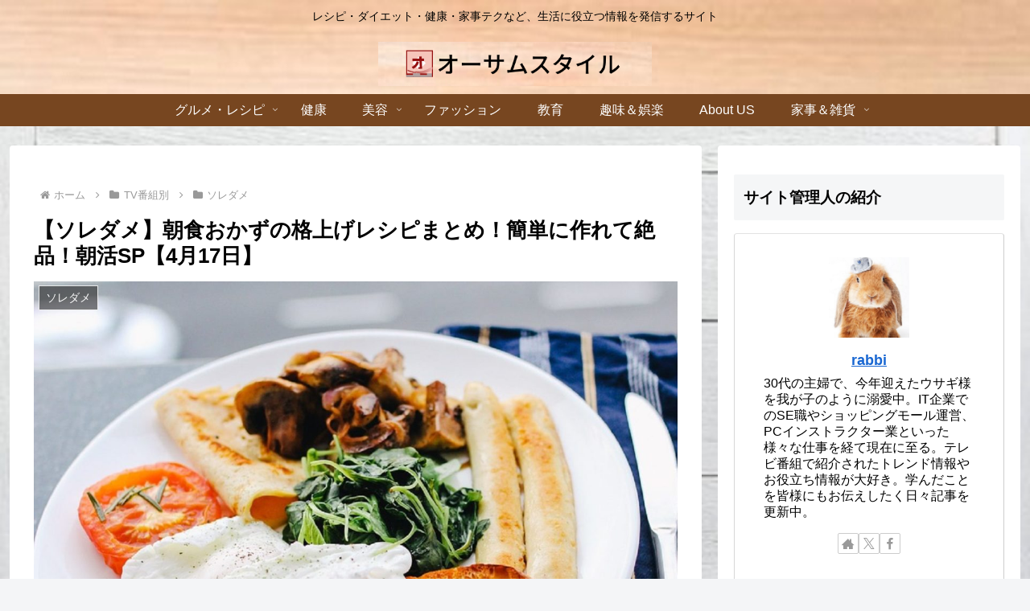

--- FILE ---
content_type: text/html; charset=utf-8
request_url: https://www.google.com/recaptcha/api2/anchor?ar=1&k=6Ldw8sIaAAAAAIhSu3ryha1IWIA1O8U5fmS71Xuu&co=aHR0cHM6Ly9hd2Vzb21lLXN0eWxlLmNvbTo0NDM.&hl=en&v=PoyoqOPhxBO7pBk68S4YbpHZ&size=invisible&anchor-ms=20000&execute-ms=30000&cb=r37jl45kuu2b
body_size: 49577
content:
<!DOCTYPE HTML><html dir="ltr" lang="en"><head><meta http-equiv="Content-Type" content="text/html; charset=UTF-8">
<meta http-equiv="X-UA-Compatible" content="IE=edge">
<title>reCAPTCHA</title>
<style type="text/css">
/* cyrillic-ext */
@font-face {
  font-family: 'Roboto';
  font-style: normal;
  font-weight: 400;
  font-stretch: 100%;
  src: url(//fonts.gstatic.com/s/roboto/v48/KFO7CnqEu92Fr1ME7kSn66aGLdTylUAMa3GUBHMdazTgWw.woff2) format('woff2');
  unicode-range: U+0460-052F, U+1C80-1C8A, U+20B4, U+2DE0-2DFF, U+A640-A69F, U+FE2E-FE2F;
}
/* cyrillic */
@font-face {
  font-family: 'Roboto';
  font-style: normal;
  font-weight: 400;
  font-stretch: 100%;
  src: url(//fonts.gstatic.com/s/roboto/v48/KFO7CnqEu92Fr1ME7kSn66aGLdTylUAMa3iUBHMdazTgWw.woff2) format('woff2');
  unicode-range: U+0301, U+0400-045F, U+0490-0491, U+04B0-04B1, U+2116;
}
/* greek-ext */
@font-face {
  font-family: 'Roboto';
  font-style: normal;
  font-weight: 400;
  font-stretch: 100%;
  src: url(//fonts.gstatic.com/s/roboto/v48/KFO7CnqEu92Fr1ME7kSn66aGLdTylUAMa3CUBHMdazTgWw.woff2) format('woff2');
  unicode-range: U+1F00-1FFF;
}
/* greek */
@font-face {
  font-family: 'Roboto';
  font-style: normal;
  font-weight: 400;
  font-stretch: 100%;
  src: url(//fonts.gstatic.com/s/roboto/v48/KFO7CnqEu92Fr1ME7kSn66aGLdTylUAMa3-UBHMdazTgWw.woff2) format('woff2');
  unicode-range: U+0370-0377, U+037A-037F, U+0384-038A, U+038C, U+038E-03A1, U+03A3-03FF;
}
/* math */
@font-face {
  font-family: 'Roboto';
  font-style: normal;
  font-weight: 400;
  font-stretch: 100%;
  src: url(//fonts.gstatic.com/s/roboto/v48/KFO7CnqEu92Fr1ME7kSn66aGLdTylUAMawCUBHMdazTgWw.woff2) format('woff2');
  unicode-range: U+0302-0303, U+0305, U+0307-0308, U+0310, U+0312, U+0315, U+031A, U+0326-0327, U+032C, U+032F-0330, U+0332-0333, U+0338, U+033A, U+0346, U+034D, U+0391-03A1, U+03A3-03A9, U+03B1-03C9, U+03D1, U+03D5-03D6, U+03F0-03F1, U+03F4-03F5, U+2016-2017, U+2034-2038, U+203C, U+2040, U+2043, U+2047, U+2050, U+2057, U+205F, U+2070-2071, U+2074-208E, U+2090-209C, U+20D0-20DC, U+20E1, U+20E5-20EF, U+2100-2112, U+2114-2115, U+2117-2121, U+2123-214F, U+2190, U+2192, U+2194-21AE, U+21B0-21E5, U+21F1-21F2, U+21F4-2211, U+2213-2214, U+2216-22FF, U+2308-230B, U+2310, U+2319, U+231C-2321, U+2336-237A, U+237C, U+2395, U+239B-23B7, U+23D0, U+23DC-23E1, U+2474-2475, U+25AF, U+25B3, U+25B7, U+25BD, U+25C1, U+25CA, U+25CC, U+25FB, U+266D-266F, U+27C0-27FF, U+2900-2AFF, U+2B0E-2B11, U+2B30-2B4C, U+2BFE, U+3030, U+FF5B, U+FF5D, U+1D400-1D7FF, U+1EE00-1EEFF;
}
/* symbols */
@font-face {
  font-family: 'Roboto';
  font-style: normal;
  font-weight: 400;
  font-stretch: 100%;
  src: url(//fonts.gstatic.com/s/roboto/v48/KFO7CnqEu92Fr1ME7kSn66aGLdTylUAMaxKUBHMdazTgWw.woff2) format('woff2');
  unicode-range: U+0001-000C, U+000E-001F, U+007F-009F, U+20DD-20E0, U+20E2-20E4, U+2150-218F, U+2190, U+2192, U+2194-2199, U+21AF, U+21E6-21F0, U+21F3, U+2218-2219, U+2299, U+22C4-22C6, U+2300-243F, U+2440-244A, U+2460-24FF, U+25A0-27BF, U+2800-28FF, U+2921-2922, U+2981, U+29BF, U+29EB, U+2B00-2BFF, U+4DC0-4DFF, U+FFF9-FFFB, U+10140-1018E, U+10190-1019C, U+101A0, U+101D0-101FD, U+102E0-102FB, U+10E60-10E7E, U+1D2C0-1D2D3, U+1D2E0-1D37F, U+1F000-1F0FF, U+1F100-1F1AD, U+1F1E6-1F1FF, U+1F30D-1F30F, U+1F315, U+1F31C, U+1F31E, U+1F320-1F32C, U+1F336, U+1F378, U+1F37D, U+1F382, U+1F393-1F39F, U+1F3A7-1F3A8, U+1F3AC-1F3AF, U+1F3C2, U+1F3C4-1F3C6, U+1F3CA-1F3CE, U+1F3D4-1F3E0, U+1F3ED, U+1F3F1-1F3F3, U+1F3F5-1F3F7, U+1F408, U+1F415, U+1F41F, U+1F426, U+1F43F, U+1F441-1F442, U+1F444, U+1F446-1F449, U+1F44C-1F44E, U+1F453, U+1F46A, U+1F47D, U+1F4A3, U+1F4B0, U+1F4B3, U+1F4B9, U+1F4BB, U+1F4BF, U+1F4C8-1F4CB, U+1F4D6, U+1F4DA, U+1F4DF, U+1F4E3-1F4E6, U+1F4EA-1F4ED, U+1F4F7, U+1F4F9-1F4FB, U+1F4FD-1F4FE, U+1F503, U+1F507-1F50B, U+1F50D, U+1F512-1F513, U+1F53E-1F54A, U+1F54F-1F5FA, U+1F610, U+1F650-1F67F, U+1F687, U+1F68D, U+1F691, U+1F694, U+1F698, U+1F6AD, U+1F6B2, U+1F6B9-1F6BA, U+1F6BC, U+1F6C6-1F6CF, U+1F6D3-1F6D7, U+1F6E0-1F6EA, U+1F6F0-1F6F3, U+1F6F7-1F6FC, U+1F700-1F7FF, U+1F800-1F80B, U+1F810-1F847, U+1F850-1F859, U+1F860-1F887, U+1F890-1F8AD, U+1F8B0-1F8BB, U+1F8C0-1F8C1, U+1F900-1F90B, U+1F93B, U+1F946, U+1F984, U+1F996, U+1F9E9, U+1FA00-1FA6F, U+1FA70-1FA7C, U+1FA80-1FA89, U+1FA8F-1FAC6, U+1FACE-1FADC, U+1FADF-1FAE9, U+1FAF0-1FAF8, U+1FB00-1FBFF;
}
/* vietnamese */
@font-face {
  font-family: 'Roboto';
  font-style: normal;
  font-weight: 400;
  font-stretch: 100%;
  src: url(//fonts.gstatic.com/s/roboto/v48/KFO7CnqEu92Fr1ME7kSn66aGLdTylUAMa3OUBHMdazTgWw.woff2) format('woff2');
  unicode-range: U+0102-0103, U+0110-0111, U+0128-0129, U+0168-0169, U+01A0-01A1, U+01AF-01B0, U+0300-0301, U+0303-0304, U+0308-0309, U+0323, U+0329, U+1EA0-1EF9, U+20AB;
}
/* latin-ext */
@font-face {
  font-family: 'Roboto';
  font-style: normal;
  font-weight: 400;
  font-stretch: 100%;
  src: url(//fonts.gstatic.com/s/roboto/v48/KFO7CnqEu92Fr1ME7kSn66aGLdTylUAMa3KUBHMdazTgWw.woff2) format('woff2');
  unicode-range: U+0100-02BA, U+02BD-02C5, U+02C7-02CC, U+02CE-02D7, U+02DD-02FF, U+0304, U+0308, U+0329, U+1D00-1DBF, U+1E00-1E9F, U+1EF2-1EFF, U+2020, U+20A0-20AB, U+20AD-20C0, U+2113, U+2C60-2C7F, U+A720-A7FF;
}
/* latin */
@font-face {
  font-family: 'Roboto';
  font-style: normal;
  font-weight: 400;
  font-stretch: 100%;
  src: url(//fonts.gstatic.com/s/roboto/v48/KFO7CnqEu92Fr1ME7kSn66aGLdTylUAMa3yUBHMdazQ.woff2) format('woff2');
  unicode-range: U+0000-00FF, U+0131, U+0152-0153, U+02BB-02BC, U+02C6, U+02DA, U+02DC, U+0304, U+0308, U+0329, U+2000-206F, U+20AC, U+2122, U+2191, U+2193, U+2212, U+2215, U+FEFF, U+FFFD;
}
/* cyrillic-ext */
@font-face {
  font-family: 'Roboto';
  font-style: normal;
  font-weight: 500;
  font-stretch: 100%;
  src: url(//fonts.gstatic.com/s/roboto/v48/KFO7CnqEu92Fr1ME7kSn66aGLdTylUAMa3GUBHMdazTgWw.woff2) format('woff2');
  unicode-range: U+0460-052F, U+1C80-1C8A, U+20B4, U+2DE0-2DFF, U+A640-A69F, U+FE2E-FE2F;
}
/* cyrillic */
@font-face {
  font-family: 'Roboto';
  font-style: normal;
  font-weight: 500;
  font-stretch: 100%;
  src: url(//fonts.gstatic.com/s/roboto/v48/KFO7CnqEu92Fr1ME7kSn66aGLdTylUAMa3iUBHMdazTgWw.woff2) format('woff2');
  unicode-range: U+0301, U+0400-045F, U+0490-0491, U+04B0-04B1, U+2116;
}
/* greek-ext */
@font-face {
  font-family: 'Roboto';
  font-style: normal;
  font-weight: 500;
  font-stretch: 100%;
  src: url(//fonts.gstatic.com/s/roboto/v48/KFO7CnqEu92Fr1ME7kSn66aGLdTylUAMa3CUBHMdazTgWw.woff2) format('woff2');
  unicode-range: U+1F00-1FFF;
}
/* greek */
@font-face {
  font-family: 'Roboto';
  font-style: normal;
  font-weight: 500;
  font-stretch: 100%;
  src: url(//fonts.gstatic.com/s/roboto/v48/KFO7CnqEu92Fr1ME7kSn66aGLdTylUAMa3-UBHMdazTgWw.woff2) format('woff2');
  unicode-range: U+0370-0377, U+037A-037F, U+0384-038A, U+038C, U+038E-03A1, U+03A3-03FF;
}
/* math */
@font-face {
  font-family: 'Roboto';
  font-style: normal;
  font-weight: 500;
  font-stretch: 100%;
  src: url(//fonts.gstatic.com/s/roboto/v48/KFO7CnqEu92Fr1ME7kSn66aGLdTylUAMawCUBHMdazTgWw.woff2) format('woff2');
  unicode-range: U+0302-0303, U+0305, U+0307-0308, U+0310, U+0312, U+0315, U+031A, U+0326-0327, U+032C, U+032F-0330, U+0332-0333, U+0338, U+033A, U+0346, U+034D, U+0391-03A1, U+03A3-03A9, U+03B1-03C9, U+03D1, U+03D5-03D6, U+03F0-03F1, U+03F4-03F5, U+2016-2017, U+2034-2038, U+203C, U+2040, U+2043, U+2047, U+2050, U+2057, U+205F, U+2070-2071, U+2074-208E, U+2090-209C, U+20D0-20DC, U+20E1, U+20E5-20EF, U+2100-2112, U+2114-2115, U+2117-2121, U+2123-214F, U+2190, U+2192, U+2194-21AE, U+21B0-21E5, U+21F1-21F2, U+21F4-2211, U+2213-2214, U+2216-22FF, U+2308-230B, U+2310, U+2319, U+231C-2321, U+2336-237A, U+237C, U+2395, U+239B-23B7, U+23D0, U+23DC-23E1, U+2474-2475, U+25AF, U+25B3, U+25B7, U+25BD, U+25C1, U+25CA, U+25CC, U+25FB, U+266D-266F, U+27C0-27FF, U+2900-2AFF, U+2B0E-2B11, U+2B30-2B4C, U+2BFE, U+3030, U+FF5B, U+FF5D, U+1D400-1D7FF, U+1EE00-1EEFF;
}
/* symbols */
@font-face {
  font-family: 'Roboto';
  font-style: normal;
  font-weight: 500;
  font-stretch: 100%;
  src: url(//fonts.gstatic.com/s/roboto/v48/KFO7CnqEu92Fr1ME7kSn66aGLdTylUAMaxKUBHMdazTgWw.woff2) format('woff2');
  unicode-range: U+0001-000C, U+000E-001F, U+007F-009F, U+20DD-20E0, U+20E2-20E4, U+2150-218F, U+2190, U+2192, U+2194-2199, U+21AF, U+21E6-21F0, U+21F3, U+2218-2219, U+2299, U+22C4-22C6, U+2300-243F, U+2440-244A, U+2460-24FF, U+25A0-27BF, U+2800-28FF, U+2921-2922, U+2981, U+29BF, U+29EB, U+2B00-2BFF, U+4DC0-4DFF, U+FFF9-FFFB, U+10140-1018E, U+10190-1019C, U+101A0, U+101D0-101FD, U+102E0-102FB, U+10E60-10E7E, U+1D2C0-1D2D3, U+1D2E0-1D37F, U+1F000-1F0FF, U+1F100-1F1AD, U+1F1E6-1F1FF, U+1F30D-1F30F, U+1F315, U+1F31C, U+1F31E, U+1F320-1F32C, U+1F336, U+1F378, U+1F37D, U+1F382, U+1F393-1F39F, U+1F3A7-1F3A8, U+1F3AC-1F3AF, U+1F3C2, U+1F3C4-1F3C6, U+1F3CA-1F3CE, U+1F3D4-1F3E0, U+1F3ED, U+1F3F1-1F3F3, U+1F3F5-1F3F7, U+1F408, U+1F415, U+1F41F, U+1F426, U+1F43F, U+1F441-1F442, U+1F444, U+1F446-1F449, U+1F44C-1F44E, U+1F453, U+1F46A, U+1F47D, U+1F4A3, U+1F4B0, U+1F4B3, U+1F4B9, U+1F4BB, U+1F4BF, U+1F4C8-1F4CB, U+1F4D6, U+1F4DA, U+1F4DF, U+1F4E3-1F4E6, U+1F4EA-1F4ED, U+1F4F7, U+1F4F9-1F4FB, U+1F4FD-1F4FE, U+1F503, U+1F507-1F50B, U+1F50D, U+1F512-1F513, U+1F53E-1F54A, U+1F54F-1F5FA, U+1F610, U+1F650-1F67F, U+1F687, U+1F68D, U+1F691, U+1F694, U+1F698, U+1F6AD, U+1F6B2, U+1F6B9-1F6BA, U+1F6BC, U+1F6C6-1F6CF, U+1F6D3-1F6D7, U+1F6E0-1F6EA, U+1F6F0-1F6F3, U+1F6F7-1F6FC, U+1F700-1F7FF, U+1F800-1F80B, U+1F810-1F847, U+1F850-1F859, U+1F860-1F887, U+1F890-1F8AD, U+1F8B0-1F8BB, U+1F8C0-1F8C1, U+1F900-1F90B, U+1F93B, U+1F946, U+1F984, U+1F996, U+1F9E9, U+1FA00-1FA6F, U+1FA70-1FA7C, U+1FA80-1FA89, U+1FA8F-1FAC6, U+1FACE-1FADC, U+1FADF-1FAE9, U+1FAF0-1FAF8, U+1FB00-1FBFF;
}
/* vietnamese */
@font-face {
  font-family: 'Roboto';
  font-style: normal;
  font-weight: 500;
  font-stretch: 100%;
  src: url(//fonts.gstatic.com/s/roboto/v48/KFO7CnqEu92Fr1ME7kSn66aGLdTylUAMa3OUBHMdazTgWw.woff2) format('woff2');
  unicode-range: U+0102-0103, U+0110-0111, U+0128-0129, U+0168-0169, U+01A0-01A1, U+01AF-01B0, U+0300-0301, U+0303-0304, U+0308-0309, U+0323, U+0329, U+1EA0-1EF9, U+20AB;
}
/* latin-ext */
@font-face {
  font-family: 'Roboto';
  font-style: normal;
  font-weight: 500;
  font-stretch: 100%;
  src: url(//fonts.gstatic.com/s/roboto/v48/KFO7CnqEu92Fr1ME7kSn66aGLdTylUAMa3KUBHMdazTgWw.woff2) format('woff2');
  unicode-range: U+0100-02BA, U+02BD-02C5, U+02C7-02CC, U+02CE-02D7, U+02DD-02FF, U+0304, U+0308, U+0329, U+1D00-1DBF, U+1E00-1E9F, U+1EF2-1EFF, U+2020, U+20A0-20AB, U+20AD-20C0, U+2113, U+2C60-2C7F, U+A720-A7FF;
}
/* latin */
@font-face {
  font-family: 'Roboto';
  font-style: normal;
  font-weight: 500;
  font-stretch: 100%;
  src: url(//fonts.gstatic.com/s/roboto/v48/KFO7CnqEu92Fr1ME7kSn66aGLdTylUAMa3yUBHMdazQ.woff2) format('woff2');
  unicode-range: U+0000-00FF, U+0131, U+0152-0153, U+02BB-02BC, U+02C6, U+02DA, U+02DC, U+0304, U+0308, U+0329, U+2000-206F, U+20AC, U+2122, U+2191, U+2193, U+2212, U+2215, U+FEFF, U+FFFD;
}
/* cyrillic-ext */
@font-face {
  font-family: 'Roboto';
  font-style: normal;
  font-weight: 900;
  font-stretch: 100%;
  src: url(//fonts.gstatic.com/s/roboto/v48/KFO7CnqEu92Fr1ME7kSn66aGLdTylUAMa3GUBHMdazTgWw.woff2) format('woff2');
  unicode-range: U+0460-052F, U+1C80-1C8A, U+20B4, U+2DE0-2DFF, U+A640-A69F, U+FE2E-FE2F;
}
/* cyrillic */
@font-face {
  font-family: 'Roboto';
  font-style: normal;
  font-weight: 900;
  font-stretch: 100%;
  src: url(//fonts.gstatic.com/s/roboto/v48/KFO7CnqEu92Fr1ME7kSn66aGLdTylUAMa3iUBHMdazTgWw.woff2) format('woff2');
  unicode-range: U+0301, U+0400-045F, U+0490-0491, U+04B0-04B1, U+2116;
}
/* greek-ext */
@font-face {
  font-family: 'Roboto';
  font-style: normal;
  font-weight: 900;
  font-stretch: 100%;
  src: url(//fonts.gstatic.com/s/roboto/v48/KFO7CnqEu92Fr1ME7kSn66aGLdTylUAMa3CUBHMdazTgWw.woff2) format('woff2');
  unicode-range: U+1F00-1FFF;
}
/* greek */
@font-face {
  font-family: 'Roboto';
  font-style: normal;
  font-weight: 900;
  font-stretch: 100%;
  src: url(//fonts.gstatic.com/s/roboto/v48/KFO7CnqEu92Fr1ME7kSn66aGLdTylUAMa3-UBHMdazTgWw.woff2) format('woff2');
  unicode-range: U+0370-0377, U+037A-037F, U+0384-038A, U+038C, U+038E-03A1, U+03A3-03FF;
}
/* math */
@font-face {
  font-family: 'Roboto';
  font-style: normal;
  font-weight: 900;
  font-stretch: 100%;
  src: url(//fonts.gstatic.com/s/roboto/v48/KFO7CnqEu92Fr1ME7kSn66aGLdTylUAMawCUBHMdazTgWw.woff2) format('woff2');
  unicode-range: U+0302-0303, U+0305, U+0307-0308, U+0310, U+0312, U+0315, U+031A, U+0326-0327, U+032C, U+032F-0330, U+0332-0333, U+0338, U+033A, U+0346, U+034D, U+0391-03A1, U+03A3-03A9, U+03B1-03C9, U+03D1, U+03D5-03D6, U+03F0-03F1, U+03F4-03F5, U+2016-2017, U+2034-2038, U+203C, U+2040, U+2043, U+2047, U+2050, U+2057, U+205F, U+2070-2071, U+2074-208E, U+2090-209C, U+20D0-20DC, U+20E1, U+20E5-20EF, U+2100-2112, U+2114-2115, U+2117-2121, U+2123-214F, U+2190, U+2192, U+2194-21AE, U+21B0-21E5, U+21F1-21F2, U+21F4-2211, U+2213-2214, U+2216-22FF, U+2308-230B, U+2310, U+2319, U+231C-2321, U+2336-237A, U+237C, U+2395, U+239B-23B7, U+23D0, U+23DC-23E1, U+2474-2475, U+25AF, U+25B3, U+25B7, U+25BD, U+25C1, U+25CA, U+25CC, U+25FB, U+266D-266F, U+27C0-27FF, U+2900-2AFF, U+2B0E-2B11, U+2B30-2B4C, U+2BFE, U+3030, U+FF5B, U+FF5D, U+1D400-1D7FF, U+1EE00-1EEFF;
}
/* symbols */
@font-face {
  font-family: 'Roboto';
  font-style: normal;
  font-weight: 900;
  font-stretch: 100%;
  src: url(//fonts.gstatic.com/s/roboto/v48/KFO7CnqEu92Fr1ME7kSn66aGLdTylUAMaxKUBHMdazTgWw.woff2) format('woff2');
  unicode-range: U+0001-000C, U+000E-001F, U+007F-009F, U+20DD-20E0, U+20E2-20E4, U+2150-218F, U+2190, U+2192, U+2194-2199, U+21AF, U+21E6-21F0, U+21F3, U+2218-2219, U+2299, U+22C4-22C6, U+2300-243F, U+2440-244A, U+2460-24FF, U+25A0-27BF, U+2800-28FF, U+2921-2922, U+2981, U+29BF, U+29EB, U+2B00-2BFF, U+4DC0-4DFF, U+FFF9-FFFB, U+10140-1018E, U+10190-1019C, U+101A0, U+101D0-101FD, U+102E0-102FB, U+10E60-10E7E, U+1D2C0-1D2D3, U+1D2E0-1D37F, U+1F000-1F0FF, U+1F100-1F1AD, U+1F1E6-1F1FF, U+1F30D-1F30F, U+1F315, U+1F31C, U+1F31E, U+1F320-1F32C, U+1F336, U+1F378, U+1F37D, U+1F382, U+1F393-1F39F, U+1F3A7-1F3A8, U+1F3AC-1F3AF, U+1F3C2, U+1F3C4-1F3C6, U+1F3CA-1F3CE, U+1F3D4-1F3E0, U+1F3ED, U+1F3F1-1F3F3, U+1F3F5-1F3F7, U+1F408, U+1F415, U+1F41F, U+1F426, U+1F43F, U+1F441-1F442, U+1F444, U+1F446-1F449, U+1F44C-1F44E, U+1F453, U+1F46A, U+1F47D, U+1F4A3, U+1F4B0, U+1F4B3, U+1F4B9, U+1F4BB, U+1F4BF, U+1F4C8-1F4CB, U+1F4D6, U+1F4DA, U+1F4DF, U+1F4E3-1F4E6, U+1F4EA-1F4ED, U+1F4F7, U+1F4F9-1F4FB, U+1F4FD-1F4FE, U+1F503, U+1F507-1F50B, U+1F50D, U+1F512-1F513, U+1F53E-1F54A, U+1F54F-1F5FA, U+1F610, U+1F650-1F67F, U+1F687, U+1F68D, U+1F691, U+1F694, U+1F698, U+1F6AD, U+1F6B2, U+1F6B9-1F6BA, U+1F6BC, U+1F6C6-1F6CF, U+1F6D3-1F6D7, U+1F6E0-1F6EA, U+1F6F0-1F6F3, U+1F6F7-1F6FC, U+1F700-1F7FF, U+1F800-1F80B, U+1F810-1F847, U+1F850-1F859, U+1F860-1F887, U+1F890-1F8AD, U+1F8B0-1F8BB, U+1F8C0-1F8C1, U+1F900-1F90B, U+1F93B, U+1F946, U+1F984, U+1F996, U+1F9E9, U+1FA00-1FA6F, U+1FA70-1FA7C, U+1FA80-1FA89, U+1FA8F-1FAC6, U+1FACE-1FADC, U+1FADF-1FAE9, U+1FAF0-1FAF8, U+1FB00-1FBFF;
}
/* vietnamese */
@font-face {
  font-family: 'Roboto';
  font-style: normal;
  font-weight: 900;
  font-stretch: 100%;
  src: url(//fonts.gstatic.com/s/roboto/v48/KFO7CnqEu92Fr1ME7kSn66aGLdTylUAMa3OUBHMdazTgWw.woff2) format('woff2');
  unicode-range: U+0102-0103, U+0110-0111, U+0128-0129, U+0168-0169, U+01A0-01A1, U+01AF-01B0, U+0300-0301, U+0303-0304, U+0308-0309, U+0323, U+0329, U+1EA0-1EF9, U+20AB;
}
/* latin-ext */
@font-face {
  font-family: 'Roboto';
  font-style: normal;
  font-weight: 900;
  font-stretch: 100%;
  src: url(//fonts.gstatic.com/s/roboto/v48/KFO7CnqEu92Fr1ME7kSn66aGLdTylUAMa3KUBHMdazTgWw.woff2) format('woff2');
  unicode-range: U+0100-02BA, U+02BD-02C5, U+02C7-02CC, U+02CE-02D7, U+02DD-02FF, U+0304, U+0308, U+0329, U+1D00-1DBF, U+1E00-1E9F, U+1EF2-1EFF, U+2020, U+20A0-20AB, U+20AD-20C0, U+2113, U+2C60-2C7F, U+A720-A7FF;
}
/* latin */
@font-face {
  font-family: 'Roboto';
  font-style: normal;
  font-weight: 900;
  font-stretch: 100%;
  src: url(//fonts.gstatic.com/s/roboto/v48/KFO7CnqEu92Fr1ME7kSn66aGLdTylUAMa3yUBHMdazQ.woff2) format('woff2');
  unicode-range: U+0000-00FF, U+0131, U+0152-0153, U+02BB-02BC, U+02C6, U+02DA, U+02DC, U+0304, U+0308, U+0329, U+2000-206F, U+20AC, U+2122, U+2191, U+2193, U+2212, U+2215, U+FEFF, U+FFFD;
}

</style>
<link rel="stylesheet" type="text/css" href="https://www.gstatic.com/recaptcha/releases/PoyoqOPhxBO7pBk68S4YbpHZ/styles__ltr.css">
<script nonce="PcCC0Y52_UDxj7RYTcwl_g" type="text/javascript">window['__recaptcha_api'] = 'https://www.google.com/recaptcha/api2/';</script>
<script type="text/javascript" src="https://www.gstatic.com/recaptcha/releases/PoyoqOPhxBO7pBk68S4YbpHZ/recaptcha__en.js" nonce="PcCC0Y52_UDxj7RYTcwl_g">
      
    </script></head>
<body><div id="rc-anchor-alert" class="rc-anchor-alert"></div>
<input type="hidden" id="recaptcha-token" value="[base64]">
<script type="text/javascript" nonce="PcCC0Y52_UDxj7RYTcwl_g">
      recaptcha.anchor.Main.init("[\x22ainput\x22,[\x22bgdata\x22,\x22\x22,\[base64]/[base64]/[base64]/[base64]/[base64]/[base64]/KGcoTywyNTMsTy5PKSxVRyhPLEMpKTpnKE8sMjUzLEMpLE8pKSxsKSksTykpfSxieT1mdW5jdGlvbihDLE8sdSxsKXtmb3IobD0odT1SKEMpLDApO08+MDtPLS0pbD1sPDw4fFooQyk7ZyhDLHUsbCl9LFVHPWZ1bmN0aW9uKEMsTyl7Qy5pLmxlbmd0aD4xMDQ/[base64]/[base64]/[base64]/[base64]/[base64]/[base64]/[base64]\\u003d\x22,\[base64]\\u003d\x22,\x22w5bCtkLCp8OjJsOCHsOuRC7CqsKDUsKJM19WwrNOw4HDjk3DncOhw5RQwrIsX216w5nDtMOow6/DqsO3woHDnsK2w5YlwohAL8KQQMO4w4nCrMK3w5zDlMKUwocpw4TDnSdvTXElVsOSw6c5w4XCsmzDtifDn8OCwp7DmRTCusOJwpBsw5rDkEzDuiMbw4B5AMKrfsKhYUfDm8KgwqccBsKhTxk4VsKFwppJw6/CiVTDocOyw60qFUA9w4kAcXJGw51/YsOyLVfDn8KjVXzCgMKaJMKhIBXCgQHCtcO1w7PCp8KKAxhlw5BRwqhBPVV8EcOeHsK6wpfChcO0CmvDjMODwogDwp85w7JLwoPCucKiYMOIw4rDun/Dn2fCpsKgO8KuAzYLw6DDmcKvwpbChSVkw7nCqMK/w6opG8OTC8OrLMO/QRF4eMO/[base64]/R8Kswp3CpMOJNxIOe8Oxw7jDvkwoQsKhw5/CjUPDuMOsw4BhdFt/[base64]/DviYdw4bCvFB9w6VsBkbCpxvCpGTCucONWcOCFcOKYcOQdRRjEG07wrhHDsKTw6/CjmIgw7Y4w5LDlMKoTsKFw5Zcw6HDgx3CqCwDBz7DtVXCpRQvw6lqw6BWVGvCjMOsw4jCgMKxw5kRw7jDnsOqw7pIwoYoU8OwGsOWCcKtYcOww73CqMO2w6/[base64]/w4sMbMO7wofDuEVXwo4wecKUEzLDqMOtw69jwpbDnEgCw47Do3ZWw7vDhWcmwoY7w4hOBVTCpsO+PsOfw6UGwpbCn8Oyw5DCvW3DrsKbTsOZw6vDosKgdMOAwq3ChTDDjsOjEVrDpnsZIcOuwrDCrcKNBj5ew4xhwociAkp/BsOAwrfDvcKewqHChGPCucOtw6JmABrCicKbQsKmwqTCmighwpDDmcOUwr8mX8ORwqhgWsK6FjTCjMO3JSrDr3fCshbCiATDssOtw6Mhwp/DkU5gTTR1w7HDglLDlRt0I2sQIMOnfsKGNnzDqcOQPEFEZSTDk3fDr8OFw5IdwqbCgsKQwp09w5cPw7rCjwDDuMKoXFrCvl7ClDIawo/[base64]/[base64]/[base64]/CkMOza8Oyw4Eiw5RXw49ew5IsB8OzeTEZw7hiw6vCpMOjYVMKw6/ClUQ4GMKRw7XChsO5w7A+ckHCr8KCasOQBhPDhg7DlW/CisKwOBzDuyrCkWbDgcKGwqfCsU05HVwGXxRdZMKFbsKYw4rCjk7DvnMnw63Cu1hcH3bDkSDDksO3wpXCtkM2R8OLwrwlw4Rrwo/DgMKIw5sKbcOTDxMlwoVqw4/CpMK0WQUIHgg2w6lgw7IrwqjCi0zCrcK4wrIDCcK2wrLCr2TCuT7DssKBYBfDsh9iWAvDksKaWyIpZVXDgcOtCx91bMKgw51NOcKZw7LCoAzCiEN+w6QhDVd7w6AldUXDrkDCgiTDg8Oxw4rCn3A/[base64]/cl8wWHxFwqs2cXVdEcORwrvCgz3CiQMIGcK9w7J7w5spw73DpMOtwrIjK2rDicKdIn7CqGsxwqx7wqjCusKGc8KHw6lzwr/CqEVLMcOcw4jDunnDlBrDvcK5w4pNwqh3enpqwpjDg8KGw5DCgxoow7fDpsKawqdYWBlqwr7DkjbCvyVJwrvDlwLDrG5Rw5PDmhDCjH4Ww7TCoSrDm8ODDMO1HMKWwrXDrD/CmMKKPMOYdl1LwqjDl0bCm8KiwprDiMKCf8OvwpPDoHZcKsOAw4/[base64]/w4DCgz3DikfCjHHDtMK5w4bDh1VNXQ0Xwr/Dj0Evwpdfw5koNsOLRArDucOFQ8OJw656MsOMw4HCvcKAYhPCrMKAwpNfw7TCmcOSbSh3EMKYw5LCucKkwrQ+dAprDmx2wojCuMK1wqDDncKcSMO0dcOKwoXDpMOaVmlKwoNrw6ROWlFNw6DCpT3CmB51d8O9wpwWPUkywrPCs8KeFE/Dn2osXT5EUsKcYcKNwoPDqsKtw6kCK8O6wqTDgMOqwrU8JWYHQcK5w6V8QMKwJxfCoFHDjmINacOUw6vDrHNIQUkFw77DnmFewpLDiWcrUXoYJMOUVCpXw4nCjmHDiMKHWcKjwozCvXoRwpZfXyodSCjDuMOSw7tnw63Dv8OeYghAZsKONCLCq0/CrMKpX04NDjLCnsO3BzpGIQg1wrlAwqTDiwbCk8O9GsOlO1PDl8KXaCLDocK/KSIfw6/CuVLDtsOLw6DDksKMwr9ow4fDr8OMJCPDpUjCjXsuwotpwpjCtBoTw5bClBrDiRQZw43DhgQaFcOIw7bCu3zDmjJuwpMNw7TCjMK4w7ZHM31SB8KZJcK8bMO0wpFfw4TCusKbwoIRFBFACcKZPlVUFmNvwpXDiWfDqSBpcUMdw5zDhWV7w5vCsSpZw4rDlA/Dj8KhGcKdP1YKwoLCjMOnwr3Dj8O8w5vDoMOtw4TDr8KBwpjDkXHDhnYFwpBswpHDl0jDo8KpC1ghTVMBw6cSbW5gw5ArJMO7ZWVKS3bCoMKMw6DDvsKrwqJpw6hlwpl7eB3DjHbCtsOachdJwr97WcOoesOTwqwUZMOhwoZzw7R4JhoqwrB8w48ha8OYNz/CuRjCpBhvw7rDpMK0wpvCusKHw4HCjAbCtEHDksKCYcKVwp/CmcKQBcOkw63CixFKwqMQGcKjw7oiwpN3wqbChMK5MsKqwo8uwrYUW2/DiMORwoLDmlhfw4rChcKCEcOSwoM6wobDglDDlsKkw4bCh8OFCwDCjgjDnsO9wrQ+woPCocKSwqR/woIuUy7Cu2XCqEfDosOlEMKiwqEyOzbCscOBwrdXPQ7Dq8KLw6HDmC/Ck8Obw4HDr8OddDpDWMKPAgHCtsOYw7RBMMKzw5hqwrIcw7DCu8OCE2HCvcKeUHc2RsONw5pWYUpwAl3CjX/DlnoMwrtVwrl0LRUaFcOuwql4GSbCog7DpUkjw49JRDHCl8O3AB/DjsKTR3DCrMKBwqZsK3xfehwrXxzCg8Osw6bCu0fCsMOOdcOAwrgKwocDe8Oqwqprwr3Cs8KAOsKPw5pSwrdVZ8K8MMOww4EtLsKaI8KnwrRTwq0FfgNNfEEFXcKuwo3CjA7Cjnw6UkTDucKbwp/Dh8Oswr7Cg8KTAyIBw6ESG8KaJn/DnMKDw6NPw5vCtcONFMOPwpPCiGQZwrfCj8OCw6FrCCppwqLDjcKXVStpSkvDqMOswpvCkCZZFsOswpTDt8Odw6vCsMKUPFvDhkDCqcKAT8Ktw6w/ag8EMijDj0QiwpTDsysjacKpwrnCr8OofB0CwrIewonDlB7DhlRawrQPcMKbNRUgwpPDjXTClkBEVznDgAl/XsO3KsO0wqTDhFM+woxYasOnw6TDosKtJcKIwq3DvcKJw6oYw7c7GcO3w7zDpMObRFpvZcKiXcOeZsKgwotcYypGwrkDw78OXB47ICzDt2VnLsKGZFMAfUECw6ZTI8K1w73CnsOAdTgOw4pPK8KjAcOFwogfchvCvFgtWcKXWS/DqMOOCcKQwr1xfsK0w5rDmhc2w4oow5ZJR8KIGy7CisOXGsKiw6DDisOPwr4yQGHChnHDgTU3w4IXw5fCo8KZSGLDlsOCN2nDvsOXR8KoRQbClztiw51pwoPCuBYCPMO6HBsmwrsTSsKDw47Dv2XCux/DqQ7CocKRwp/[base64]/CgGHDsjV3TW/Chn/CoMOmwq7CsMObWTg/wprDucKMMm/Di8OywqoIwo5JJsKhI8OZeMKKw5AUHMOJw7Zlw4zDsmBvDThICMK5wptbMcOSTScjMwM2UsKpacOmwq4Ew7t8woxIf8OREMKVJMOSbl/DuzZHw4hOwo/CvMKPTxdHacK5w7A2LULDhX7CuQbDtj9dcTHCsjxuZMK8K8KPZlTCnMKKwpDCr1jCr8K3w7g5Rxptw4Jtw7rCgTFHw6bCikgAITvDq8KlHTpCw6hEwrghwpbChgxkwp7Dg8KnPCkIExEHw54MworDpBUwScO9XSAsw4bCi8OIQcOMKX/CgcOlGcKcwoHDi8OfEC9Ff1QLw4HCrhIIwoLDtsO0wrjDh8OhHSzDjWhxUmkcw4zDlcOodjNmwo7Ch8KKWzsWYMKIExtHw7gEwrFIHcO3w51swrnDjULCmsOIAMOMD1kdHkMqYMOww7ALbcO2wrkMwogGZUBpwqXDh0d7wr/DkWjDvcKAHcKlwoNHRsKDAMObW8O/[base64]/CoMKJF3bCh8KXQMKXZMKEwpTCqcKYwpYjw41Ow6wsfcOcL8Kgw6/DjMOGwo8IB8Kjw5dNwrrCmcKxNMOpwqNXwroRVSx3Kj5Nwq3ChMKoA8KNw59XwqPDs8KOBcOGw7XCtyfDnQPCpg8mwqEoJMOPwo/DnMKIw4jCqU3CrwMQHcKwXRxFw43Dq8K6bMObw41Sw7xvw5LDunnDosOXOMOTUVBdwqtPw4MsSWoawoN+w6TDgR40w51TY8OAwoLDqcOqwpQ2b8OsaFNEwqsYBMKNw4HDuV/[base64]/HWbDvSFHaHcMwqzCscOXAG03bjrCr8OfwpIpHQk/[base64]/wrLDhMOPw6NhbmjCucOKwqvDlzDCk8KGVcK6w53Dl2rCkXrDkcOIwpHDkWJME8KIDiXCh1/DvMKqw4HCsUtlRGDCijLDqcKjNsOpw6rDvCTDv2/CgF42w5vCrcKuD0/[base64]/w4Z3w6PDs8KTPcOGwpIvw4XDpENow5xYT8KQwosXS2M7w68cacOFwqVGNMK6w6bDt8OHwqVcwrkcwohSZ0oiacOvwpMwOMKQwr/DvMOZw5NbB8O8HBUbw5AYfMK5wqrDpzJ3woDDpmEDwplEwpPDt8Ogw6PCg8Ksw7/Do2tuwpvCjhEPNmTCuMKrw5d6PH9rEUvCvQ/Ctk55wpFwwprDmyA7w4XCghvDgFfCsMOjfAjDs0vDuTUaZ0nDssKuT0pBw7/[base64]/CjHnCuHRcf2A/wo1GwprDqExiw7nCisO2wobCt8OfwrgGwqkdP8O/w5h7B0Ejw5ZTJsKpwokmw5ICJiMSw4JcaxrCisOUOiZkwo7DvzPDnsKxwoHCusOuwoHDhcKgBsKqWsKSw6gEFgZZAB/CjcK/YsO+bcKQL8KCwp/[base64]/CqkrDskHCtcK/e8OOw6J6XMK1wq0wdcOgNcOxeSbClMOkLjzCpwHDnMKbBwLDhT1gwpUGw5HCpsOWMF/DtsKgw6cjw4jDhCjCoyPCq8KieC95ZcOkasKaw7LCu8KUVMO7KWtPU3gaw6jCgn/DnsOiwrfCrsOaasKmChPChhh7wrTCoMOAwrbCn8KfGjLCvkoSwo/DrcK7wrxzchXCjjc2w4Jbwr/DuH1aY8OTYgzCqMKnwopOXTdcU8Kdwqgnw5nCpMOvwpkcw4LDtBQVwrdhacKrB8O0wrdQw7nDrcKEwq3CulNoDSXDnVZ1EMOMw77Domcoc8OhFsOvw73CgXx6AwXDk8KgGiTChjgkL8Odw6jCn8KebX/DpGPCn8K5BsOyA3jDs8OENcKYwoPDvRpowq/CosOCfMOQbsOQwpjCkgF9ZS3DuC3CqEJ1w4QLw7XCgcKkGMKhdMKfwqdoF21pwoHCkcKmw7TCkMOewqECGAFbRMOlGcO1w7lpaxFgwr9VwqDDhMOqw50YwqbDhDFjwqrCj003w7PDmcOOWmPDkcOOw4Fvw7/DpG/[base64]/DjR3DusKaLEXDpRnCjS3Drx9twpFMwpNAwpLDvRE6wqDCkFVRw6vDuzbCkWvCiwbCvsK2wp8xwrfCt8KZSQvDv0LCgipuVCPCucOpwrXCvsOeIMKCw68xwp/[base64]/[base64]/DixMbwqNoVMKBw4fCg8ORw5PDrBsHcCZSfGpWS1pSw6TCgRBRFMOWw4Yhw7vCuRF6RMKJAcKNbcOGworCgsO4BER8DBbDqWwrN8KNFlrCh2Q7w6/DtcKfYMKrw6HDs0XCkcK1wo9iwoxmD8Kqw5bDlMOjw4Rkw5TDocK1wrrDgi/ClBvCrCvCr8KJw5LDmzfCtMO5wonDtsK/[base64]/DsiAmwp5zw4gXAk02PMKgJcKLPcOIeMOuSsOTwqzDm3/DpcKiw7c8TcOiKMK3wp4+JsK7fMOxwq/[base64]/[base64]/ClcOGwp/DjBBVAcOTw4ZXwrHDtD05w5HDpcKPw6TDm8Ktw586w6/CnsOiwqMwHBdmJ2cbbSfCgzptHkcOWSxTwqUjw6MZRMOVw6VSIjbDm8KDGcKyw7FGw4sDw4bCi8KPSRNSFhPDnmsYwqDDmVomw6TDvsOOCsKeKQbDusO+YFHDvUI7f07DqsKEw6p1TMO1woYbw412wrFVw6DCuMKVdsO2wo0Lw74Gb8OHB8OTw4/DjsKnFGh+w5zDgFZiUGhwVMK8TBd0woPDjnPCsyFJbcKiY8K5bBXCsWnChcOAw5HCpMOHw7osAF/CkhVawrJhEjctHsOMSh5rBH3ClDRrZR9bQFJIdGwgGjnDtDwLd8KLw4Zyw7PDvcOfCMO7w6cRw7shQVLCjMOMwrldFRPCtW1CwrPDlMKsLsO+wrFzLsKpwpnDpcOiw6XDhhPCvcKFwpdxUEzDmsK/VMKyPcKOWxtXFhV3ORfCicOCwrbCmD3Ct8Oww6Z9AsK+wqBIE8OodcOGKsOeL1LDvwfCssK5CHHDqsKLGVQTV8KmIlJoWMOGKSLDocOrw7QQw5PCq8KuwrsxwqoTwo/DplnDimbCpsKkLcKsBTPCqcKRClzCpcK/NMOIwrY+w7tEKW8Aw70bEx3CjcKew7HDpntpwr1YYsK+FsO8E8ODwro7CWJzw5LDqcK2L8Ojw7fChcKDPFV2XcOTw6DDpcKkwqzCqsK6NRvDlMKIw6DDsH3CpCXDqDM3aTDDmsOMwoYlKsKbw7gAEMKTSsOXw40iT3fCtx/ClETClUHDlMObWijDnB4kw5zDrjrCtsKNBm1Lw43CvMOrw6o0w6x3ElF0bjt6L8Kfw5Jtw7YQw7/[base64]/DqSjCm1tYwpcTZHvCrkrCnVI2CMKCwrPDlcKcSSHDqEk6w5TCi8O6wot+CGnDu8KMAMKmGsOAwpU4ECzCv8KCfj7Dm8O2HllHEcO4w7HCikjCjsKFw7PDhyHCikFdw5zDvsOQEcK/w7TDuMO9w6zDoEHDpTQpB8KAP0vChkfDl01eW8KRPhBYwqh7FTcJHMObwo3Ci8KpccKvw7DDploYwpkxwqLCjAzDnsOEwoJqwoLDqxTCkR/DllprYcOgO2TCiwDDlynCusOWw7prw4DDhsOLKAHDjDhkw54eVcKHOVvDoz8ESW7Dm8KGdn54w7ZDw7t8woEPwqZ2bsKbC8OOw64mwpI5T8KqL8OdwqspwqLDskgEwqprwr/DocOrw5bCvBlKw47Ch8OfPcKHw5jCgsOIwqwYYjE/[base64]/c8KLw69EGsOZwp/DulHDpjDCv8KewonCmzzDgsK+EsOmw4TCg2MoRcKswpc4McOZVgI3ZsKqw686wqUdw4jDvUApw4nDsU1DT1krP8KhHAgVFl3DpG1TTjNNOSoJehDDswnDnF/[base64]/w5bDrjpgcRJQNsOZJDwZwrbDlyDDtMOnwp/[base64]/[base64]/DjSEHSG4uw7LChB93wpvClMO2wpt5FsO3w4sOw5TCtMK7w4VUwqAfawRRcMKhw5Ftwp1lenfDm8KpHTkPwqhLNVfDiMOiw4JVIsKJwp3DvzEbw4ltw6nDlV7Dvmc/w5HDhwApIUZsBVpFd8K2woQvwqkwW8O0wowswqxHfAXCocKMw59aw4RQUMO9w63DlmE/wofDoiDDog1qZzATw79TXsKZA8Olw4APw5NyIcKJw7zCqnvCixLCtMOpw6zClsOLUBrDpwLCqQpywowaw6hYLU4LwozDosKlCGhzWsONw61pEFsGwphzMQTCsRx5RMObwq8Bwp5dK8OIaMKsTDMdw5bCgyp8JylqdsOSw6YtccK+w7DCllg/wr3CrsO9w5ZBw6RnworDjsKUwpbClMOhOGLDocKwwpthw6BBwqxxwocaTcKvbsOywpEfw5Y0HAPChlnCi8KhUcOcSBEdw6gJYMKDSSTCnTxJbMK/[base64]/[base64]/SMKQwpDCmjAYP8KwHsKnFMKswr8Xw7fDs0rCuCxDw4Msb3PDmH1pVATCl8KgwqcBwpRSUcOuNMOxwpDDs8KbCx3Cu8OZdsKsWBcjV8OPSyYhEsO+w6xSw53DgDrChBXDmSIwEU8sNsKJw5TDlMOne13Dl8OxD8OZMsKiwrvDhUt0MgRHwo/DnMOmwo5AwrTDrU7CtQPDj14ZwrbCum/DgD/CqEYZw4MPK3EDwq3DhC3DvMOMw5zCvHDDi8OyF8KoNsK/w5YeUVAdw60rwrRhbjDDqyrCvlnDl2zDrXHCscOoD8Ogw61zw4zCjkHDiMKewqxywovCvsONDXxrAcOGMcKgwoYAwq9Ow584MhXDlzTDvsO3dDHCisO/ZXVow7pQZsKqw406w6h6PmQ8w4PCnTrDojrCucO5QcObD0jDgDcmeMKEw7rDrsOBwofCqhZ2Bi7DqTPCksOLw7fDpHvCqTHCoMK/Wx7DjHXDnULDtWTDjk7DjsKtwpw7dsKVUXLCjHFbRh/CpcKew6kmwqo3M8Ouwq8hw4DCvsOaw4sNwr3DisKfwrDCrWfDgEkIwovDoBbCmQw0SkNIUHICwpN9HcOfwpNowqZPwrXDqgXDh3xXRgdkw5DCkMO7LQViwqrDnMKvw6TCi8OkIXbCm8KtVGvCgj/DklTDmsOFw6jCrAdlwrAbfB1VBMKdCzbDhnQtAjfDgsKfw5DDiMOjYmXDocO/[base64]/[base64]/[base64]/Dq8Kawr9PIGLDhTRKw4JEw5DDlnAdw5QVamdlY2HCpy4TBcKvDMKUwrZza8OLw6bCn8KCwqZ1IRTChMKTw5DCl8KVAsKmIyRzNmECwqoaw7UFw6Z/[base64]/Cm2d6w4XDskHDlDjCsTBVw7XDm8O1wr4gw5kwfsKUGDjCscKMOMOPwozDjzUtwoLDvMK5Ly1YeMK0OkA9fcOHIUHCiMKIw73DnElUKzgrw6jCpMOvw6RAwrLDpFTCgyRDw4/CpE1swrgSQBUtaU/Cr8KMwozCtMO0w49sLC/[base64]/w5JWNsOww7oBHWnDkTh/PVBjw64NwrIbS8OIHjlbYcKedVLCi3Q6ecOEw59xw7zCvcOtUMKNw7LDsMK/wqwDNx7CksK4wpLCik/Cv14GwqgKw4tPw7nDqWjCjsK4G8Ktw45CJ8KZccO5wqJYBcKBw7R/w4nCj8Khw7bDqXPCuAVTLcOKw6VmfgnCksKWV8KpUsOkCDo9CwzChsO8eGc2VMOXSMO9w6VwLyDDiFA7MRdcwqhcw6Q9ecK5UsOJw6rDtH/CpENrfCjDpiDDhMKTDcKvTwEEwo4JJT3Dm2x8woY8w4XDh8K3E27DqFXDi8Kne8KQcMOKw6AxYcO6DMKDU0fDhgdVKcOMwrvCtGhMwpbDpsKLKMOrSMK4AFllw7tKw7Nbw48NDy0lRxPCtQjCrcK3LhdBwo/[base64]/DizhFw45aIDjDn8KLwqLDnsKCwrTDtxVCw7vCncOUAsKKw79lw7MsO8KDw75JFsKRwpLDuXrCm8K6w7vCvDFuHMOLwodAJmzDs8KSEGTDqcOMOHlibALDpQ7Crw5Iw5sYe8Kld8OPw5HCu8KHLW/DpMOtwqPDmsKUw7JQw6ICR8OIwp/ChsOGwpvDvVLCocOePBpxEi7Cg8Ozw6ERITJLwr/DlBorQcKiwrZNYsKUexTCjC3CrzvDuRRPVDvDvcK3w6NEB8OQTynCn8KeAEBLwpHDucKNwrDDpHrDiV4Lw4cOV8KhOsOQYzIewqfCjyPDg8OHAnrDtHFvwoHDucKGwqAoJMKmWVjCkcKSbWnCsHVEWcOlKsK/wq/[base64]/wobDm8KOwrXCghfCgMKAdcKLEGR6dx5KSsOTGcOCw5Rbw73DssKIwqHCs8KBw57CmTFxfREbOAQbYlw9wofDksKhBMKeXiLCmjjDjsKCw6HCpT3DssK/wpMqNjDDrjRCwrV2I8O+w4Mmwrt0PVbDrsOUD8Oww70TYzE6w5vCpsOWOCLCt8OSw4TDrmvDjMK7AH43wrJ+w4Qfd8Ovwq1bUgHCjQN1w7glXsOcVWrCvnnChG3CjQl6XsOtE8K3R8K2P8KBV8KCw6gzCSh9NwHCjcOISgzCpsK2woTDtj7Ck8OEw4YjZhPDv37DpWd/[base64]/Ck33CtsKVwqbCj1hRwocFw4VXwrBhL03DlFTDmcOWwp/CqMK2esKaH39uQ2vDj8KXFUrDkg4XwpbCjm9Nw5QsFlpkbgpTwr3Cr8KBIAsFwqHCjWFMwo4CwpDDkcO8ejbDssKywrbCpVXDvhNzw4jClMK+KsKNwpjCksOJw5txwpJIC8OdW8KoBcOnwr3DhMKzw5/Dj3LCpRPDksKoVsO+w6rDtcKdTMKzw78HXDPDhBPDgDMKwq7CpA0hwp/DjMOKc8KMdsOMLiHDkmTCicOQJcOVwoFTw7XCqMKXwpPDpBUpAcOTIUfDhVLCsFrCokjDpWpjwostHcK/w7DDvMK1woJmeE/[base64]/w7g/McKOwpxiwpoAwqk7bHPCl8KXwp8pVcKLwrJxScK+w6A8wrHCpB07C8KIwp7DlcO2w6Baw6zDkibDuyQzAS0RZmfDnsO/w5AeVG4Zw5TDtMOFw4nCvFzDmsOlAU1iwobDmFxyEcKcwpfDk8O9WcOAW8OrwqbDsX5fPUvCkzvCs8OSwr7CiWrCkcOMOxrCksKHwox+WnbCiG7DqRrDmAnCoS0Jw4PDuExgQz4wScK3dzoeYCfCj8KXcHgVHcO4F8OlwqM/w4dTXMKJOiwswoPCrsOyNzLDscK8F8Kcw5QMwpUCdgxJwqjCi0jDuhttwqt/w44XdcO5wpFLNSLCnsKdP3cyw7fCq8KewpfDpcKzwrHDsA3DtirCkmnCuFLDvMK8VlTCjy9vHcOuw4Qpw63CnxzCiMOGKGPCoUnDmsO8QcOrPcKGwo3Ct2shw70Iwp4eDMKiwq1bwqrCoWDDhsK2F3PCtwkIWsORCCfDrwomEG53R8K/wpvCrsOlw7pyJgTChMKgd2JBw6sjTgfDjUDDlsKaSMK/U8OnY8K3w7fCiSzDmlfCs8Kgw7RHw4pYPsK8w6LCghnDn0TDkwjDoQvDpDfChxTDoAByfn/[base64]/[base64]/CkjlSwo/Dj8KRasOZw5saQsOxw43CmHlAMXULwqp5Zz/Dg0lAw7HCk8KGwo4Kw5jDpcOSwr/Dq8KEDm/Dl2HCkF3CmsKiwr50NcK/ZsKLw7RsHxLDmW/CiUprwqd5JGXCucKgw6nCqDUTJDJzwqFEwrlzwoBnO2jCokfDpmkzwql7w7w+w4x7w7PDi3XDncKMw6TDlsKDTRNlw7rDnQjDhsKvwrzCvjbCuVIFV2NIw4DDsxDDqV5YN8KsS8O/w7dpAsOFw5XCu8KoEsOAInZiNw4uYcKoVsKnwo1VNX/[base64]/[base64]/ChiDDqW5Nw4/DoVrCvyrDm8Ood8KSw4rDtkIRYkHCm3MDLcO0e8Osd3oyR0XCoVcTQnPCoRkEw5dewoPCs8O0Q8O5wo7CoMKAwozCvFlJIcKOZXHCpywWw7TCpcKyXVMEVsKHwpcbw4wwFgnDosOuVcKpVVzDvB/DssOfwoR5P0t6WHlywoRGwrp3wrfDu8Kpw7vClxXClQl/cMKgw795IxzCrcK1w5VMOXZNwoAdL8KlcD7DqAx2w7vDnjXCk1E4ZEsFPAbDihZwwpXDmMOMfDRiI8ODwqxwfMOlwrfDvXJmH0E/DcOLM8KNw4rDocOnwpNRw6zDniPCu8KOwrMawo5rw5ZdUk3DplEqw4zCkW/DmcOUcMK6wp0cw4vCpMKEbsOMY8KnwplkUWPChzZLDMKlVsOYPsKmwoAALGbDg8ODSsO3w7vDuMOAw4Z2HFIow5vChMOcO8Krwopyb3rDol/CpsOxGcKtHj4owrrDrMKkw5xjXcOxw4dqD8OHw7VIDsO3w49gV8K/PGkXwpVnwpjClMOIwobDh8KWE8Ovw5rCmEF5wqbCj2jCnMOJYsO1LsKewpoDI8OjHMKCw4l0R8OXw7DDqMKXQkUuwqggDsOMwpUZw5Jgw63Dmh/Cmy/CvMKrwqLCmMKrwpLCnS7CtsKGw6rDtcOHNMO0cUQpCG9RFXbDhEAnw4/CrVLDu8OLZi09bsKrfizDozHCu0zDhsO4OMKqXxnDpsKxSjDCrsOEJMKVSWzCtlTDjlvDtldETsK6w69Uw7zCmsK7w6vChU3Cp2JQEwx/HUJ4ecKAMR9Xw4/Dm8KJLyAVQMOQAjsXwrfDt8Kfwr1rw6bCvXfDthjCs8KxMFvDjFp2GktpB1Vsw4YawozDs2XCu8O2w6nClg8Bwr/Cq2QIw77CiSwiIV/DqGDDv8KTw7wvw47CuMOKw7jDrsOIwrd4RwgMLsKTG3Ezw53Ch8OKHsOhH8O4GcKew7zCowUBLcOZfcOtwo5Ww6/DtQvDgwnDkcKxw4PCik1fZcKtDmJeIAfDjcO1w6QVwpPCtsKAJFrCsz9ACcOww4IDw6wxwrt0wpXDtMKYa07CvsKmwrHCtnzCjcK9ZcOAwplGw4PDjHHCnsKEMsOLbG9lT8K0woXDtkNIBcKWVMOPw755fsOyKDhiLMK0CsKBw4rDuhNYNEkkwqnDhcO5RQDCsMOOw5/DrRnDuVTDqQvCqhIJwpzCqcK+w57Do20yKW0VwrBQYsKqw7wDw67CpB7DolDDqHYXCSLCmsK2wpfDpsONa3PDgULCrybDvgTCicOvW8KiG8Kuwo5QEcOfw4ZcfcOuwoo9ScK0w4duXCleUEjDq8OkSATDlzzDg2jChQvDlGsyIcK0aVcVw6HDqMOzw6o/[base64]/[base64]/DiDbCicK+wqnDpsOIwplxEG3Dq8OWDF7DuxhmGAVeGsK4Q8KnJcKrwonCnwLDmsOxw6XDkHgGPz5cw4jDscKyGMKqbcKlw4pkw5vCi8KVJ8KIwpE/w5TDmzoWQRd9w6XCtksBNMKqw6kiwpXCn8O2ajN0GMKCATDCmhXDusOOMsKnOUTCocOZw6fClSrCrMKXNSoKw60tHS/Cmn0Ewr9/IcOBwpNjEsKmTj7ClX17wqckw6zDlmF4woh9J8ObCFjCuAnCqEx/Dnd4wqVEwo/CjxZSwr5hw7ROVwnCtMOUAMOjwpXClnQrZQN3NBjDocOWw6nDh8KDw5piQMOgc0FdwprDqiUuw5rDicKHCzLDpsKWwq8ePH/CtAUFw7YTw4bDhVRhF8OsVkx2w7wjCsKCw7EdwoNZecOjTcOrw6JTUArDgFnCn8OWdMKsPsOQF8KHw6zDk8KbwoYQwoDDqmoGwq7Drj/CtTVFw4kacsKOCDHDncOTwobDoMKsfsOYbMONHAc1wrVuwoYHUMOXwpzCkDbDh31qbcKyPMKHw7XChsKEwrvDu8OqwrfCgMOcVsOKFxEgLsK/KFnDuMOIw7VQbDsQKlfClMK1w4vDuxBDwrJtw7cORjzCocOvw7TCqMKBwqBdFMOWwqrDnlfDh8KqBR49woDDrGRWRMOow6gCwqInDMK/OBxoRxd+w744w5jCkSxTwo3DisKTKzjDgMKzw5XDpcOvwrbCv8KuwpNawrZDw7XDiF1Dw6/Dp1gEw7LDu8KLwoZGw6PCrjAjwpzClUDChsKowokWw64kWMOoHwd7wprCgTHCv2nCtX3DtEzCg8KnA0Z+wosbw5/DgzXDjsOvwpEuwoh2BsOPwpbDicKGwoXCihAPwr3Dh8ONDgYwwqPCrCx5N1J5w4LDjEQ3DDXCpGLCtjDCmsOAwrnClmHCtHrCjcK/e0pDwpnDqMKQwpHDrMOWC8Kbw7A8SyTDqTg1woLDj0ovUMK0E8K6VBvCvMO/JsKgf8KDwpwcw7fCv0TCtcOXVsKkQcOIwqM/[base64]/Cq8OdwpTDkyLDnVnCn8Ofw4jDiMOAwoscw7YaPsOXw4dVwqtRAcO3wp4QGsK2wphDdsK4woFkw7xqwp7DjwzDtEvDoG3Cp8OMasK4w49uw6/DtcKhU8KZNAgjEMK6YSAtLMOVO8KQaMOpMsOSwoXDjG7DhcKAw4HCqjbDugdAdSHCphUNwrNIwrM/wqXCrTrDrEPCpcKaTMOswrZUw73Dg8Kjw5HCvH8bMMOsOcKHw7jDpcOaOyE1BR/Cslg2wr/Dgnpqwq/Cr2rClHddwoBsVEjDiMOEwoIywqDDqEF3QcK1JsOXDsKzfg1BTsKWeMOGwo5NdhzDhUDCk8OYYFFWZBpAwpA1H8Kyw4B/w7jCq2Fmw4bDtCXCv8Ohw7XDkl7Cj0zDkURMwprDsG8cWMOVflfCgBTCrMK0w4RgSBB0w4tLFcOEc8KVWVggHSLCtCjCqcKVAMOtDsOWAHLCj8KVVcOcbmPDiwrCk8KPLsOcwqfDpTILUwIIwp/[base64]/CsRfDjcOaZG3Doy4xwqBYwpfDq8OuwqxUaEnDkcOhJTxxOnxNwrrDqlV3w73Ch8KFScKFO2Jswoo2RsK6w7vCvsOrwrfCgcOFFVlnKC1NKVNJwrrDjnVpUsO2wpQuwqlgEsKNPcKjGMK5w7nDvMKGE8OvwoXCk8Kgw71Uw6c+w7c7ZcKDSAVBwoDDnsOwwojCl8O/wq/DnyzDvmrDhsOow6J1w5DCjMOAfsK0wpckVcKCw6PDoS0WL8O/[base64]/wrzDkiojw4LDj8OfQMOSPsOFwoYSZyBhwrPDp8KowpM5YGHDtMKhwqvDg2hgw7bDhsO9dm7DosKFODXCscOnFTjCr1wGwrnCqgHDgGpWwr5EbsKrMWV/worDmcKVw6XDnsKvw4bDm0hdKcK/w7nCjcK/[base64]/CpcKuw79uw5TCu8Ozw6ROZMOqw5jCoyDDujTDknxUKw/CtU8ucmwEwoFzVcOAfTwbVBDDjcOnw6Nrw6cew7zDowTDhEjDjMK6wrDCjcOrw5V2OMO6T8O/[base64]/CuMOfKmDDvMOkwpbDhcOfARPCvjk6wpkMDMKIwpXDtxppw515VsOGeVYeYk47wqjDkkxwFsKSTsKMe3EcVTUQL8Kbw57DncKHWcKwCxQxD2XCqg8sUhbDsMKGwo/[base64]/DisOIwr4sw43CixptL8K3wrs1wr3DsMKNwrjDvUFUw5jCtsKtwqN7wqMFKcOMw4rChMKmEcOCEsKywoDCo8KVw7Jdw7nCosKEw5AueMK3Y8KhNMOEw7XCmF/CkcOLMi3Dk1fCvF0fwp7CssKbJ8OiwocbwqYsGnIIwpcHKcK0w4grF0IFwrkSwoDDo0fCtcKROG4+w7TCpzhKIMOzwofDnsOZwr7Ct2bDhMOCWQxjw6rDi0B/[base64]/CvMKJSsO/[base64]/CicK/BzsEwqI5wrJsVcK+w7vCpFLDiMOZYsOdwoXCrx8uLh/[base64]/w7XCs8OIw6ETOsKtCBdew6U5GsKZw6UNw5RvfMKmw4ZFw54hwqrCvMOiIy3Dpy3Ch8O6w7DCljdEWcOYw6vDkBY9LlrDoTo7w4o0K8Obw4dEAWrDm8KwDzckw5kncMKXw5fClsOKXsKaF8Klw5fDgMO9ek1uw6sUaMK0N8OuwqrDli/Cr8Oow7PCnjI/b8OvNxzCkyAVw7Jqd3pYwrTCq09Ew43Cv8Ogw6BrW8Kgwo/[base64]/Di8Ocw5RTw7fCmhjCsnUiwpAsw7ZXG8KHV8Okw7x9w7towrHClA7DqEFRwrjDsTvCng/CjzlGw4PDusK8w5cEXinDhjjCmsOsw6Ztw73DpcKbw5TCh3rCocKQwpDDncOuw65LCx/CsCzDtQEaG2PDkkAow7EXw5HCol7DiVzCv8KewrfCpz4MwrTCusO0wr9gQMOVwplNP1LDtB8jBcKxw5UTw7PCjsOCwqfCoMOGPy/CgcKTwp3CsVHDjMK8O8Kjw6jCu8KbwrnCpR9GC8Kiby9/w4pQw61GwowbwqlIw5vDtR0sT8OOw7Evw5QCdkwzwr/[base64]/ChsKnMsOpwopEC0HCvyUUQEHCr8KLYcKIw50Cw4pDcC9Uw5XDoMKVCMKOw5lRwo/CtsOhccOBVSNzwr8hb8OUw7DChgjCj8Opb8OMYSTDuH9SMcO7woYMw5/CiMOcb3p0NGRnwrZ4wpMOPsOuw5g/[base64]/CjsKmwp3CngwBIwsfRhhxw50sw57Ch1VRwoTDgTjCi1LCo8OpFcO8CMKuwp5GfgjCmcOyMgnDh8KDwoTDnirCslQSwr/DvxkIw4jCu0TCisOGw5VkwqnDisOGw5Bfwp0NwqN4w4QvD8KaE8OffmHDh8K6FXo9ecK/w6Iiw7TDrU/CqgdQw4PDv8Orw7xFI8KmD1nDi8Ovc8OySjHCjHTCp8KPXQ58AGjDn8OiGEnChMORw77DuTrCvBnDl8KgwpNxehkqVcODX1YFw4I+wqEwT8ONw5gfUmDDucKDw5fDs8K/JMODwo91AzfCqVPDgMKAaMOVwqHDv8KowqbCqMK+woPCsWJzwp8DemfChiFTXE3DjCHDtMKIw6HDqCkrwqdvw4EgwqUUb8KpRsOXFy/[base64]/[base64]\x22],null,[\x22conf\x22,null,\x226Ldw8sIaAAAAAIhSu3ryha1IWIA1O8U5fmS71Xuu\x22,0,null,null,null,1,[21,125,63,73,95,87,41,43,42,83,102,105,109,121],[1017145,391],0,null,null,null,null,0,null,0,null,700,1,null,0,\[base64]/76lBhnEnQkZnOKMAhmv8xEZ\x22,0,0,null,null,1,null,0,0,null,null,null,0],\x22https://awesome-style.com:443\x22,null,[3,1,1],null,null,null,1,3600,[\x22https://www.google.com/intl/en/policies/privacy/\x22,\x22https://www.google.com/intl/en/policies/terms/\x22],\x22XTuBaB2xLK3WDCt8GUt2QUfEBCS4VFjLeTDYzHENZvg\\u003d\x22,1,0,null,1,1769106440776,0,0,[153,169,156,135,104],null,[244,81,215,237],\x22RC-tPakYiZDRq9JGg\x22,null,null,null,null,null,\x220dAFcWeA4YQnTVefcCSzxs6wNC8DS7Hvf3ioyTkkyvW9Vf4QGe9mZ1njEExCbOmEsObED1BNDH0GtsUaKeA-SDuymcfz_H3vM8Aw\x22,1769189240954]");
    </script></body></html>

--- FILE ---
content_type: text/html; charset=utf-8
request_url: https://www.google.com/recaptcha/api2/aframe
body_size: -248
content:
<!DOCTYPE HTML><html><head><meta http-equiv="content-type" content="text/html; charset=UTF-8"></head><body><script nonce="mnPw7gT12O_4uE8-YY0IIA">/** Anti-fraud and anti-abuse applications only. See google.com/recaptcha */ try{var clients={'sodar':'https://pagead2.googlesyndication.com/pagead/sodar?'};window.addEventListener("message",function(a){try{if(a.source===window.parent){var b=JSON.parse(a.data);var c=clients[b['id']];if(c){var d=document.createElement('img');d.src=c+b['params']+'&rc='+(localStorage.getItem("rc::a")?sessionStorage.getItem("rc::b"):"");window.document.body.appendChild(d);sessionStorage.setItem("rc::e",parseInt(sessionStorage.getItem("rc::e")||0)+1);localStorage.setItem("rc::h",'1769102842813');}}}catch(b){}});window.parent.postMessage("_grecaptcha_ready", "*");}catch(b){}</script></body></html>